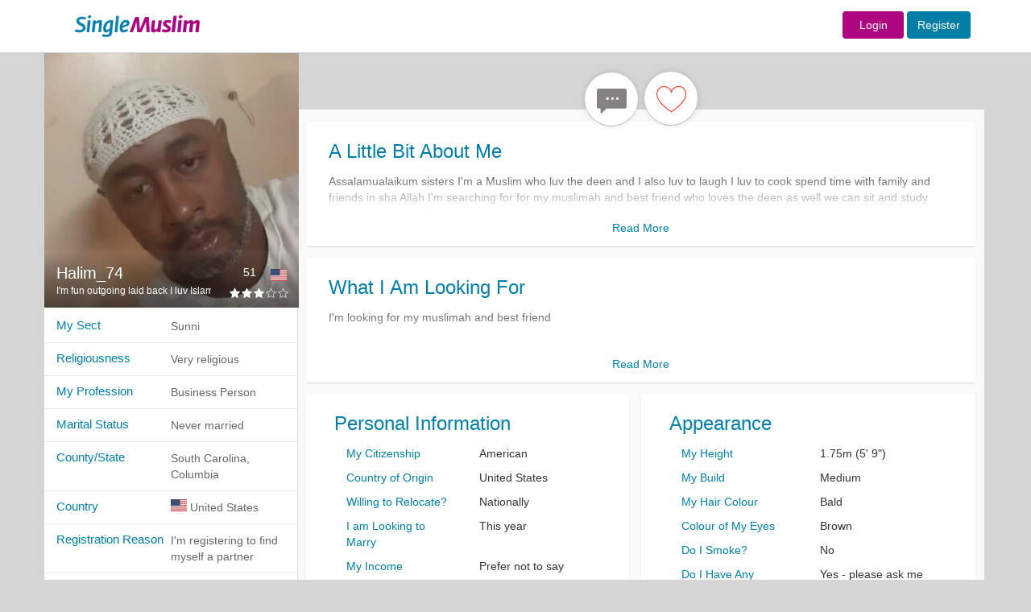

--- FILE ---
content_type: text/html; charset=UTF-8
request_url: https://singlemuslim.com/user/Halim_74
body_size: 11616
content:
<!DOCTYPE html>
<html lang="en">
<head>


    <meta charset="utf-8">
<meta http-equiv="X-UA-Compatible" content="IE=edge">
<script type="application/ld+json" data-json="webSchema" class="ng-binding ng-isolate-scope">{
  "@context": "http://schema.org",
  "@type": "WebSite",
  "keywords": "single muslim,single,muslim,singlemuslim,singlemuslims,muslims,singles,shaadi,marriage,islamic,islam,shadi",
  "url": "https://singlemuslim.com",
  "author": {
    "@type": "Organization",
    "name": "SingleMuslim",
    "url": "https://singlemuslim.com",
    "logo": "https://singlemuslim.com/images/header-logo.gif"
  },
  "about": {
    "@type": "Thing",
    "name": "SingleMuslim.com ",
    "description": "SingleMuslim.com the world's leading Islamic Muslim Singles, Marriage and Shaadi introduction service. Over 2 million members online. Register for FREE!",
    "image":  "https://singlemuslim.com/images/header-logo.gif"
  }
}</script>





<meta name="viewport" content="width=1200">
<meta name="author" content="Single Muslim">
<link href="/images/favicon.ico" rel="shortcut icon" type="image/vnd.microsoft.icon">
<meta name="apple-itunes-app" content="app-id=1116597910">

        
                                                                        <title>Halim_74 - I'm fun outgoing laid back I luv Islam . - Sunni - Male - United States, South Carolina, Columbia - SingleMuslim.com</title>
                                                                                                <meta name="description" content="Halim_74 - Assalamualaikum sisters I'm a Muslim who luv the deen and I also luv to laugh I luv to cook spend time with family and friends in sha Alla...." />
                                
                       
                                                        
                                
                                        <meta name="keywords" content="Halim_74 , I'm fun outgoing laid back I luv Islam . , Sunni , Male , United States , South Carolina, Columbia" />
                
            
        
    


<meta name="Author" content="Single Muslim"/>

    <link href="/css/less/global.css" media="screen" rel="stylesheet" type="text/css">
    <link href="/css/less/controller/ProfileController.css" media="screen" rel="stylesheet" type="text/css">
    <script type="text/javascript" src="/js/global.min.js"></script>
    <script type="text/javascript" src="/js/controller/ProfileController.min.js"></script>
<script type="text/javascript" src="/validation/validator.min.js"></script>

<script>
    //var dataLayer=[];
</script>
<!-- Google Tag Manager -->
<script>(function(w,d,s,l,i){w[l]=w[l]||[];w[l].push({'gtm.start':
            new Date().getTime(),event:'gtm.js'});var f=d.getElementsByTagName(s)[0],
        j=d.createElement(s),dl=l!='dataLayer'?'&l='+l:'';j.async=true;j.src=
        'https://www.googletagmanager.com/gtm.js?id='+i+dl;f.parentNode.insertBefore(j,f);
    })(window,document,'script','dataLayer','GTM-NNGBZLJ');</script>
<script src="https://challenges.cloudflare.com/turnstile/v0/api.js" defer></script>

    

</head>
<body id="ProfileController" class="hiddenScroll">


<!-- Navigation -->
<nav class="navbar navbar-default" id="mainTopnav">

    <div class="row-fluid">


        <div class="top_loginbar navbar-fixed-top">

            <div class="colwac-xs-3 colwac-md-3 colwac-lg-3 backgorund_white"></div>

            <div class="container">


                <div class="col-md-2 col-lg-2 logo_topbar">

                    <div class="abslogo_position">
                                                    <a href="/">
                        
                            <img src="/images/header-logo.gif" border="0" style="height: 65px;"/>
                        </a>

                    </div>
                </div>

                <div class="col-md-10 col-lg-10 logo_topbar">


                    <div class="login_innerbar">


                        <div class="topnav_bar">


                            

                            <form action = "/login" method = "post" class="navbar-form navbar-right form-inline topnav_bar" role="form" style="padding-top: 11px;">


                            <a href="/login" class="btn  fontsize-14  sm-color sm-female background-contrast width-76">Login</a>  <a href="/signup" class="btn btn  fontsize-14  sm-color sm-male background-contrast">Register</a>

                            </form>


                            
                        </div>

                    </div>

                </div>

            </div>

        </div>

    </div>

    <!-- /.container-fluid -->
</nav>



<div class="container">

    <div class="row">

        <div class="col-md-12" id="showuserProfile">
            

<div class="modal fade" id="menusettingsModal" tabindex="-1" role="dialog" aria-labelledby="menusettingsModal" aria-hidden="true">
    <div class="modal-dialog" role="document">
        <div class="modal-content">
            <div class="modal-header">
                <h2 class="headernotification"> Account </h2>

            </div>
            <div class="modal-body">





                <div class="  ">


                    <nav class="nav-sidebar nav-sidebar-2">
                        <ul class="nav">



                            <h6 class="dropdown-header sidemenuheader sm-heading-title" style="margin-top: 0px">Profile</h6>
                            <li class=""><a href="/profile/edit#edit"><i class="sm-line basic-settings sm-nav-dropdown-icons"></i> Edit My Profile <span class=" smicon-new smicon-angle-right pull-right arrow-font-size"></span></a></li>
                            <li class=""><a href="/profile/personalinfo"><i class="sm-line basic-book-pencil sm-nav-dropdown-icons"></i>Edit Personal Info <span class=" smicon-new smicon-angle-right pull-right arrow-font-size"></span></a></li>
                            <li class=" bottombodernone"><a href="/profile/preferences"><i class="sm-line basic-alarm sm-nav-dropdown-icons"></i>Notifications / Preferences <span class=" smicon-new smicon-angle-right pull-right arrow-font-size"></span></a></li>

                            <!--        <li class="--><!-- bottombodernone"><a href="/profile/communication-preferences"><i class="sm-line basic-alarm sm-nav-dropdown-icons"></i>Notifications / Preferences <span class=" smicon-new smicon-angle-right pull-right arrow-font-size"></span></a></li>-->
                            <!--       -->

                            <h6 class="dropdown-header sidemenuheader sm-heading-title">Photos</h6>
                            <li class=""><a href="/profile/photos"><i class="sm-line basic-photo sm-nav-dropdown-icons"></i>Edit My Photos <span class=" smicon-new smicon-angle-right pull-right arrow-font-size"></span></a></li>
                            <li class=" bottombodernone">
                                <a class="pointerCursor" href="/profile/accesslist/2"><i class="sm-line basic-lock-open sm-nav-dropdown-icons"></i>
                                    Photo Access
                                    
                                    <span class="badge progress-bar-danger badge-xs messageCounterUpdate_photo" style="margin-top:-4px; left: -1px;margin-left:2px;top: 9px;visibility: hidden;">
                                                                0                                                          </span>



                                    <span class=" smicon-new smicon-angle-right pull-right arrow-font-size"></span>
                                </a>

                            </li>

                            <h6 class="dropdown-header sidemenuheader sm-heading-title">Account &amp; Security</h6>

                            <li class=""><a href="/profile/username"><i class="sm-line basic-keyboard sm-nav-dropdown-icons"></i>Change Username <span class=" smicon-new smicon-angle-right pull-right arrow-font-size"></span></a></li>
                            <li class=""><a href="/profile/email"><i class="sm-line basic-mail sm-nav-dropdown-icons"></i>Change Email <span class="smicon-new smicon-angle-right pull-right arrow-font-size"></span></a></li>
                            <li class=""><a href="/profile/password"><i class="sm-line sm-line basic-key sm-nav-dropdown-icons"></i>Change Password <span class=" smicon-new smicon-angle-right pull-right arrow-font-size"></span></a></li>
                            <li class=""><a href="/profile/phone"><i class="sm-line  sm-line basic-smartphone sm-nav-dropdown-icons"></i>Change Phone <span class=" smicon-new smicon-angle-right pull-right arrow-font-size"></span></a></li>
                            <li class=""><a href="/membership/history"><i class="sm-line basic-calendar sm-nav-dropdown-icons"></i>Memberships History <span class=" smicon-new smicon-angle-right pull-right arrow-font-size"></span></a></li>
                            <li class=""><a href="/profile/blocked"><i class="sm-line basic-ban sm-nav-dropdown-icons"></i>Blocked Users <span class=" smicon-new smicon-angle-right pull-right arrow-font-size"></span></a></li>
                            <li class=""><a href="/profile/communication-preferences"><i class="sm-line basic-elaboration-mail-noaccess sm-nav-dropdown-icons"></i>Communication Preferences <span class=" smicon-new smicon-angle-right pull-right arrow-font-size"></span></a></li>
                            <!--        <li class="--><!--"><a href="/profile/devices"><i class=" sm-line  sm-line basic-smartphone sm-nav-dropdown-icons"></i>Devices <span class=" smicon-new smicon-angle-right pull-right arrow-font-size"></span></a></li>-->
                            <!--      -->

                            <li class=""><a href="/profile/login-devices"><i class=" sm-line  sm-line basic-smartphone sm-nav-dropdown-icons"></i>Devices <span class=" smicon-new smicon-angle-right pull-right arrow-font-size"></span></a></li>


                            <li class="deletesidemenu "><a href="/profile/delete" data-username="Abdul26"><i class="sm-line basic-trashcan-remove sm-nav-dropdown-icons"></i>Delete Profile <span class=" smicon-new smicon-angle-right pull-right arrow-font-size"></span></a></li>

                        </ul>
                    </nav>


                </div>



            </div>
        </div>
    </div>
</div>


            



            


            
            <div class="userProfileView male parallax parallax-1 " itemscope itemtype="http://schema.org/Person">


                <div class="alertpostion">
                                    </div>


                <div class="topbarProfileview">

                    



                    
                                        
                                        <div class="pull-left userBigPic">


                        <div class="userinfoonpic">
                            <div class="col-md-12 ">

                                <div class="pull-left usernameLeft usernamesection">
                                    <div class="pull-left nameuser">
                                        <h1>
                                            <a href="/user/Halim_74" title="Halim_74" ><span itemprop="name">Halim_74</span></a>
                                        </h1>
                                    </div>
                                    
                                    <div class="pull-left userAge">
                                        51                                    </div>
                                                                        <div class="clearfix"></div>
                                </div>
                                <div class="pull-right flagposition">
                                    <div style="display:inline-block">

                                        <i class="sm-flag-medium us"></i>
                                    </div>
                                </div>

                            </div>

                            <div class="col-md-12">

                                <div class="pull-left contentHeadline fontsize-12">
                                    <h2 class="fontsize-12" >I'm fun outgoing laid back I luv Islam .</h2>
                                </div>
                                <div class="pull-right">
                                    <div class="starSection">
                                        <div class="pointerCursor ratingUser">
                                             <div class="rating"><span class="sm-line none star-full "></span><span class="sm-line none star-full "></span><span class="sm-line none star-full "></span><span class="sm-line none star-empty graybackGround "></span><span class="sm-line none star-empty graybackGround "></span> </div>                                        </div>
                                    </div>
                                </div>

                            </div>

                        </div>



                        
                                                                                                <a href="/login" title="I'm fun outgoing laid back I luv Islam .">

                            
                            <img itemprop="image" align="left" class="img-responsive  " src="//gallery.singlemuslim.com/image/316x316/[base64].jpg"
                                 alt="Halim_74"/>
                                                    </a>

                        
                        


                        <div class="thumbImages">

                            
                            
                            

                            

                            
                            

                        </div>

                    </div>
                    <div class="pull-left thumImages-buttons">







                        <div class="buttons-profile">


                            <div class="newnavbar">

                                    <div class="pull-left leftbutton">

                                        
                                            

                                            
                                    </div>


                                <div class="pull-left middlebuttons">




                                    

                                        

                                    
                                    
                                        
                                    
                                    
                                        
                                    

                                    
                                        
                                                                                                            
                                                                                                                                                    
                                    
                                                                        <div class="pull-left messageme">

                        <a class="btn icon-btn btn-primary btn-primary error-add btn-sendmessage  male"
                            data-userkey="YzAzZTUwZGJlZDQ4NTgzY-llZdkARurz-ZQWMrz17d9hFH26jA6WTjwyzdHR1UGs"
                           data-error="" data-key=""
                           data-messages="" href="/login" data-toggle="tooltip" data-placement="bottom"
                           title="">
                            <i class="icon sm-line bubble-chat2   iconabsolute   greyout "></i>
                        </a>
                                    </div>
                                        
                                    

                                    

                                        
                                    <div class="pull-left myfavourite">
                            <a class="btn-primary error-add btn-addContact "
                                data-userkey="YzAzZTUwZGJlZDQ4NTgzY-llZdkARurz-ZQWMrz17d9hFH26jA6WTjwyzdHR1UGs"
                               href="/login" data-error="You are required to login to add favourites" data-toggle="tooltip"
                               data-placement="bottom" title="You are required to login to add favourites">

                               <i class="icon sm-line basic-heart   male iconabsolute "></i>


                            </a>

                                    </div>

                                            

                                    






                                </div>




                                    <div class="pull-left rightbutton">
                                        
                                            

                                                                                </div>


                                <div class="clearfix"></div>

                            </div>




                            <span class="clearfix"></span>

                        </div>


                    </div>

                    <span class="clearfix"></span>

                </div>

                <div class="detialBarProfileview">

                    <div class="leftDetails">

                        <div class="pull-left online-offline"></div>

                        
                                                
                        
                        

                                                
                                                <div class="col-lg-12 profile-info-row">
                            <div class="pull-left profileLabel">
                                My Sect                            </div>
                            <div class="pull-left profileContent ">
                                                                
                                    Sunni                                
                        </div>
                        </div>
                                                
                                                <div class="col-lg-12 profile-info-row">
                            <div class="pull-left profileLabel">
                                Religiousness                            </div>
                            <div class="pull-left profileContent ">
                                                                
                                    Very religious                                
                        </div>
                        </div>
                                                
                                                <div class="col-lg-12 profile-info-row">
                            <div class="pull-left profileLabel">
                                My Profession                            </div>
                            <div class="pull-left profileContent ">
                                                                
                                <span itemprop="jobTitle">
                                      Business Person                                </span>

                                
                        </div>
                        </div>
                                                
                                                <div class="col-lg-12 profile-info-row">
                            <div class="pull-left profileLabel">
                                Marital Status                            </div>
                            <div class="pull-left profileContent ">
                                                                
                                    Never married                                
                        </div>
                        </div>
                                                
                                                <div class="col-lg-12 profile-info-row">
                            <div class="pull-left profileLabel">
                                County/State                            </div>
                            <div class="pull-left profileContent ">
                                                                
                                    South Carolina, Columbia                                
                        </div>
                        </div>
                                                
                                                <div class="col-lg-12 profile-info-row">
                            <div class="pull-left profileLabel">
                                Country                            </div>
                            <div class="pull-left profileContent ">
                                                                <div style="display:inline-block">
                                    <i class="sm-flag-medium us"></i>
                                </div>
                                                            
                                <span itemprop="homeLocation" itemscope itemtype="http://schema.org/Place" >

                                    <span itemprop="address" itemscope itemtype="http://schema.org/PostalAddress">


                                            <span itemprop="addressCountry">
                                             United States                                            </span>
                                        <span class="hidden" itemprop="addressRegion">

                                             South Carolina, Columbia
                                        </span>


                                    </span>

                                </span>

                                
                        </div>
                        </div>
                                                
                                                <div class="col-lg-12 profile-info-row">
                            <div class="pull-left profileLabel">
                                Registration Reason                            </div>
                            <div class="pull-left profileContent ">
                                                                
                                    I'm registering to find myself a partner                                
                        </div>
                        </div>
                                                
                        <div class="clearfix"></div>


                        <div class="col-lg-12 contentshare">


                            
                            <div class=" hidebuttons">

                                                                    <a class="btn icon-btn btn-primary rightborder togetherbutton disableColor " href="/login" data-error="" data-toggle="tooltip"
                                       data-placement="top" title="">
                                        <span class="icon sm-line basic-ban iconabsolute male "></span>
                                        <br/> <span class="messagecolor">Report</span>
                                    </a>
                                    <a class="btn icon-btn btn-primary togetherbutton disableColor" href="/login"> <span
                                                class="icon sm-line basic-ban  iconabsolute male "></span>
                                        <br/>
                                        <span class="messagecolor">Block</span>
                                    </a>
                                    

                            </div>

                            
                        </div>


                        <div class="col-lg-12 contentshare">
                        <span><a itemprop="url" class="male"
                                 href="/user/Halim_74">Profile Link</a></span>
                            <span>

                        <form>
                            <div class="input-group">
                                <input type="text" class="form-control " style="border-radius: 0px !important;"
                                       value="https://www.singlemuslim.com/user/Halim_74"
                                       placeholder="Some path" id="copy-input">
                                <span class="input-group-btn">
          <button class="btn btn-default" type="button" id="copy-button" style="height: 34px;"
                  data-toggle="tooltip" data-placement="button">
            <i class="sm-line basic-sheet-multiple"></i>
          </button>
        </span>
                            </div>
                        </form>

                        </span>
                        </div>
                    </div>

                    <div class="pull-right rightDetails">


                        <div class="userinfosectiontop">



                            

                                                        
                            
                            
                                               <div class="sections userinfosection">
                                                                                   <div class="col-md-12 headings">
                                    A Little Bit About Me                                </div>
                                <div class="col-md-12 detailpart">
                                                                        <span itemprop="description">
                                        Assalamualaikum sisters I'm a Muslim who luv the deen and I also luv to laugh I luv to cook spend time with family and friends in sha Allah I'm searching for for my muslimah and best friend who loves the deen as well we can sit and study together recite the Quran and Hadith .                                        </span>
                                                                    </div>
                                                                                                            <p class="read-more">Read More</p>
                                                                                                    <div class="clearfix"></div>
                            </div>

                                                                                                                                                        
                            
                            
                                               <div class="sections userinfosection">
                                                                                   <div class="col-md-12 headings">
                                    What I Am Looking For                                </div>
                                <div class="col-md-12 detailpart">
                                                                            I'm looking for my muslimah and best friend                                                                     </div>
                                                                                                            <p class="read-more">Read More</p>
                                                                                                    <div class="clearfix"></div>
                            </div>

                                                                                                                                                        
                            
                            
                            <div class="col-md-6 nopaddinginfo personal information-paddingright">




                                    <div class="sections userinfosection-group personal information-minheight">
                                                                                    <div class="col-md-12 headings">
                                                Personal Information                                            </div>
                                                                                <div class="col-md-12 detailpart">
                                            
                                                                                                                                                        <div class="col-md-6  font-size-class-header ">My Citizenship</div>


                                                    <div class="col-md-6 font-size-class">
                                                                                                                    <span>American</span>
                                                        
                                                    </div>

                                                    <div class="clearfix"></div>

                                                                                                                                                                                                            <div class="col-md-6  font-size-class-header ">Country of Origin</div>


                                                    <div class="col-md-6 font-size-class">
                                                                                                                    United States                                                        
                                                    </div>

                                                    <div class="clearfix"></div>

                                                                                                                                                                                                            <div class="col-md-6  font-size-class-header ">Willing to Relocate?</div>


                                                    <div class="col-md-6 font-size-class">
                                                                                                                    Nationally                                                        
                                                    </div>

                                                    <div class="clearfix"></div>

                                                                                                                                                                                                            <div class="col-md-6  font-size-class-header ">I am Looking to Marry</div>


                                                    <div class="col-md-6 font-size-class">
                                                                                                                    This year                                                        
                                                    </div>

                                                    <div class="clearfix"></div>

                                                                                                                                                                                                            <div class="col-md-6  font-size-class-header ">My Income</div>


                                                    <div class="col-md-6 font-size-class">
                                                                                                                    Prefer not to say                                                        
                                                    </div>

                                                    <div class="clearfix"></div>

                                                                                                                                                                                                            <div class="col-md-6  font-size-class-header ">Marital Status</div>


                                                    <div class="col-md-6 font-size-class">
                                                                                                                    Never married                                                        
                                                    </div>

                                                    <div class="clearfix"></div>

                                                                                                                                                                                                            <div class="col-md-6  font-size-class-header ">Would I like to have Children?</div>


                                                    <div class="col-md-6 font-size-class">
                                                                                                                    Yes                                                        
                                                    </div>

                                                    <div class="clearfix"></div>

                                                                                                                                                                                                            <div class="col-md-6  font-size-class-header ">Do I have children?</div>


                                                    <div class="col-md-6 font-size-class">
                                                                                                                    No                                                        
                                                    </div>

                                                    <div class="clearfix"></div>

                                                                                                                                                                                                            <div class="col-md-6  font-size-class-header ">My Living Arrangements?</div>


                                                    <div class="col-md-6 font-size-class">
                                                                                                                    Other                                                        
                                                    </div>

                                                    <div class="clearfix"></div>

                                                                                                                                                                                                            <div class="col-md-6  font-size-class-header ">Country</div>


                                                    <div class="col-md-6 font-size-class">
                                                                                                                    United States                                                        
                                                    </div>

                                                    <div class="clearfix"></div>

                                                                                                                                                                                                            <div class="col-md-6  font-size-class-header ">County/State</div>


                                                    <div class="col-md-6 font-size-class">
                                                                                                                    South Carolina, Columbia                                                        
                                                    </div>

                                                    <div class="clearfix"></div>

                                                                                                                                                                                                            <div class="col-md-6  font-size-class-header ">Distance</div>


                                                    <div class="col-md-6 font-size-class">
                                                                                                                    unknown                                                        
                                                    </div>

                                                    <div class="clearfix"></div>

                                                                                                    
                                                                                    </div>
                                        <div class="clearfix"></div>
                                    </div>




                            </div>

                                                                                                                                                        
                            
                            
                            <div class="col-md-6 nopaddinginfo appearance-paddingright">




                                    <div class="sections userinfosection-group appearance-minheight">
                                                                                    <div class="col-md-12 headings">
                                                Appearance                                            </div>
                                                                                <div class="col-md-12 detailpart">
                                            
                                                                                                                                                        <div class="col-md-6  font-size-class-header ">My Height</div>


                                                    <div class="col-md-6 font-size-class">
                                                                                                                    1.75m (5' 9")                                                        
                                                    </div>

                                                    <div class="clearfix"></div>

                                                                                                                                                                                                            <div class="col-md-6  font-size-class-header ">My Build</div>


                                                    <div class="col-md-6 font-size-class">
                                                                                                                    Medium                                                        
                                                    </div>

                                                    <div class="clearfix"></div>

                                                                                                                                                                                                            <div class="col-md-6  font-size-class-header ">My Hair Colour</div>


                                                    <div class="col-md-6 font-size-class">
                                                                                                                    Bald                                                        
                                                    </div>

                                                    <div class="clearfix"></div>

                                                                                                                                                                                                            <div class="col-md-6  font-size-class-header ">Colour of My Eyes</div>


                                                    <div class="col-md-6 font-size-class">
                                                                                                                    Brown                                                        
                                                    </div>

                                                    <div class="clearfix"></div>

                                                                                                                                                                                                            <div class="col-md-6  font-size-class-header ">Do I Smoke?</div>


                                                    <div class="col-md-6 font-size-class">
                                                                                                                    No                                                        
                                                    </div>

                                                    <div class="clearfix"></div>

                                                                                                                                                                                                            <div class="col-md-6  font-size-class-header ">Do I Have Any Disabilities?</div>


                                                    <div class="col-md-6 font-size-class">
                                                                                                                    Yes - please ask me                                                        
                                                    </div>

                                                    <div class="clearfix"></div>

                                                                                                    
                                                                                    </div>
                                        <div class="clearfix"></div>
                                    </div>




                            </div>

                                                                                                                                                        
                            
                            
                            <div class="col-md-6 nopaddinginfo education-paddingright">




                                    <div class="sections userinfosection-group education-minheight">
                                                                                    <div class="col-md-12 headings">
                                                Education                                            </div>
                                                                                <div class="col-md-12 detailpart">
                                            
                                                                                                                                                        <div class="col-md-6  font-size-class-header ">My Education Level</div>


                                                    <div class="col-md-6 font-size-class">
                                                                                                                    College                                                        
                                                    </div>

                                                    <div class="clearfix"></div>

                                                                                                                                                                                                            <div class="col-md-6  font-size-class-header ">Subject I Studied</div>


                                                    <div class="col-md-6 font-size-class">
                                                                                                                    <span itemprop="knowsAbout">Culinary art</span>
                                                        
                                                    </div>

                                                    <div class="clearfix"></div>

                                                                                                    
                                                                                    </div>
                                        <div class="clearfix"></div>
                                    </div>




                            </div>

                                                                                                                                                        
                            
                            
                            <div class="col-md-6 nopaddinginfo language-paddingright">




                                    <div class="sections userinfosection-group language-minheight">
                                                                                    <div class="col-md-12 headings">
                                                Language                                            </div>
                                                                                <div class="col-md-12 detailpart">
                                            
                                                                                                                                                        <div class="col-md-6  font-size-class-header ">My First Language</div>


                                                    <div class="col-md-6 font-size-class">
                                                                                                                    <span itemprop="knowsLanguage">English</span>
                                                        
                                                    </div>

                                                    <div class="clearfix"></div>

                                                                                                                                                                                                            <div class="col-md-6  font-size-class-header ">My Second Language</div>


                                                    <div class="col-md-6 font-size-class">
                                                                                                                    English                                                        
                                                    </div>

                                                    <div class="clearfix"></div>

                                                                                                    
                                                                                    </div>
                                        <div class="clearfix"></div>
                                    </div>




                            </div>

                                                                                                                                                        
                            
                            
                            <div class="col-md-6 nopaddinginfo work-paddingright">




                                    <div class="sections userinfosection-group work-minheight">
                                                                                    <div class="col-md-12 headings">
                                                Work                                            </div>
                                                                                <div class="col-md-12 detailpart">
                                            
                                                                                                                                                        <div class="col-md-6  font-size-class-header ">My Profession</div>


                                                    <div class="col-md-6 font-size-class">
                                                                                                                    Business Person                                                        
                                                    </div>

                                                    <div class="clearfix"></div>

                                                                                                                                                                                                            <div class="col-md-6  font-size-class-header ">My Job Title</div>


                                                    <div class="col-md-6 font-size-class">
                                                                                                                    Cook                                                         
                                                    </div>

                                                    <div class="clearfix"></div>

                                                                                                    
                                                                                    </div>
                                        <div class="clearfix"></div>
                                    </div>




                            </div>

                                                                                                                                                        
                            
                            
                            <div class="col-md-6 nopaddinginfo religion-paddingright">




                                    <div class="sections userinfosection-group religion-minheight">
                                                                                    <div class="col-md-12 headings">
                                                Religion                                            </div>
                                                                                <div class="col-md-12 detailpart">
                                            
                                                                                                                                                        <div class="col-md-6  font-size-class-header ">Religiousness</div>


                                                    <div class="col-md-6 font-size-class">
                                                                                                                    Very religious                                                        
                                                    </div>

                                                    <div class="clearfix"></div>

                                                                                                                                                                                                            <div class="col-md-6  font-size-class-header ">My Sect</div>


                                                    <div class="col-md-6 font-size-class">
                                                                                                                    Sunni                                                        
                                                    </div>

                                                    <div class="clearfix"></div>

                                                                                                                                                                                                            <div class="col-md-6  font-size-class-header ">Hijab/Niqab</div>


                                                    <div class="col-md-6 font-size-class">
                                                                                                                    Yes Hijab                                                        
                                                    </div>

                                                    <div class="clearfix"></div>

                                                                                                                                                                                                            <div class="col-md-6  font-size-class-header ">Beard</div>


                                                    <div class="col-md-6 font-size-class">
                                                                                                                    Yes                                                        
                                                    </div>

                                                    <div class="clearfix"></div>

                                                                                                                                                                                                            <div class="col-md-6  font-size-class-header ">Are You a Revert?</div>


                                                    <div class="col-md-6 font-size-class">
                                                                                                                    Yes                                                        
                                                    </div>

                                                    <div class="clearfix"></div>

                                                                                                                                                                                                            <div class="col-md-6  font-size-class-header ">Do You Keep Halal?</div>


                                                    <div class="col-md-6 font-size-class">
                                                                                                                    I Always Keep Halal                                                        
                                                    </div>

                                                    <div class="clearfix"></div>

                                                                                                                                                                                                            <div class="col-md-6  font-size-class-header ">Do You Perform Salaah?</div>


                                                    <div class="col-md-6 font-size-class">
                                                                                                                    Always                                                        
                                                    </div>

                                                    <div class="clearfix"></div>

                                                                                                    
                                                                                    </div>
                                        <div class="clearfix"></div>
                                    </div>




                            </div>

                                                                                                                            
                        </div>



                    </div>
                    <div class="clearfix"></div>

                </div>
                

                <div id="modalPictureGallery" class="modal fade">
                    <div class="modal-dialog">
                        <div class="modal-content">
                            <!-- dialog body -->
                            <div class="modal-body">
                                <div class="custom_dialog">
                                    <button type="button" class="close" data-dismiss="modal"></button>
                                </div>

                                <div class="col-lg-12  col-md-12 nopadding">
                                    <div class="panel panel-default">
                                        <div class="panel-body gallerylist">
                                            <!-- Start Minimal Gallery Html Containers -->

                                            
                                            <div class="message alert-danger">

                                                <h4>Error Message</h4>
                                                <hr/>
                                                You need to login or register to view the profile pictures.
                                                Registration is free and only takes a few minutes.
                                            </div>

                                            
                                        </div>

                                    </div>
                                </div>

                                <div class="clearfix"></div>


                            </div>
                            <!-- dialog buttons -->

                        </div>
                    </div>
                </div>

                
                
                
                <div id="UserProfileController">
                    <div class="modal fade modal-wide" id="userChatModel" data-threadkey=""
                         data-username="Halim_74" tabindex="-1" role="dialog"
                         aria-labelledby="modalLabel" aria-hidden="false">
                        <div class="modal-dialog">
                            <div class="modal-content">

                                <div class="modal-body modal-body-msg-user">


                                    <div class="msg-wrap-2" id="ScrollerBottomMessage"
                                         style="padding-top:30%;padding-bottom:30%;">

                                        <div class="actualloadeddataMessages" id="actualloadeddataMessages">

                                            <div class="messageDiv">
                                                Loading your messages ....
                                            </div>
                                            <br/>

                                            <div class="spinner">

                                                <div class="bounce1"></div>
                                                <div class="bounce2"></div>
                                                <div class="bounce3"></div>

                                            </div>


                                        </div>

                                    </div>


                                </div>

                            </div>
                        </div>
                    </div>
                </div>

                <div class="clearfix"></div>

            </div>
            <div id="modalTempalteMessages" class="modal fade">
    <div class="modal-dialog">
        <div class="modal-content">
            <!-- dialog body -->
            <div class="modal-body">
                <div class="custom_dialog">
                    <button type="button" class="close" data-dismiss="modal"> x  </button>
                </div>


                <div class="panel panel-default">
                    <div class="panel-body gallerylist">

                        <div class="templatemainMessageBox">

                            <div class="pull-left userInfomessage">

                                <div class="sectionTitle">

                                    <h3> Upgrade to Gold Membership</h3>

                                </div>

                                <div class="mainbodyuser">


                                    <div class="userDetail">


                                        <div class="userrow">

                                            <div class="pull-left leftRowsection">
                                                                                                <img src="//gallery.singlemuslim.com/image/50x50/[base64].jpg" height="50px" width="50px" class="img-circle" alt=" Halim_74 "  />

                                            </div>
                                            <div class="pull-left rightRowsection">

                                                <div class="topBar">

                                                    <div class="pull-left nameGender male">

                                                        <a href="/user/Halim_74">
                                                            Halim_74                                                        </a> , <span class="userColorheading"> 51 </span>

                                                    </div>
                                                    <div class="pull-right starReview">
                                                         <div class="rating"><span class="sm-line male star-full "></span><span class="sm-line male star-full "></span><span class="sm-line male star-full "></span><span class="sm-line male star-empty graybackGround "></span><span class="sm-line male star-empty graybackGround "></span> </div>                                                    </div>
                                                    <div class="clearfix"></div>

                                                </div>

                                                <div class="bottombar secondFont">

                                                    <div class="userinfoRow-1">

                                                        <div class="pull-left flagdiv">  <i class="pull-left sm-flag-medium  us " ></i></div>
                                                        <div class="pull-left infoContent"> US / South Carolina, Columbia</div>
                                                        <div class="pull-left viewsContent">   </div>
                                                        <div class="clearfix"></div>

                                                    </div>
                                                    <div class="userinfoRow-2">

                                                        Business Person

                                                    </div>
                                                    <div class="clearfix"></div>
                                                </div>

                                            </div>
                                            <div class="clearfix"></div>


                                        </div>


                                    </div>
                                    <div class="messageType">


                                        <div class="userMessagebox">

                                            <div class="usercustomText"> Send a Custom Message to  <span class="genderColor male"> Halim_74 </span></div>
                                            <div class="textBoxsection" >

                                                <div class="pull-left textUserSection">

                                                    <textarea name="textarea" class="txtTextarea"> </textarea>

                                                </div>
                                                <div class="pull-right textsendButton pointerCursor">

                                                    <div class="Sendbutton"><a href="/membership/packages">SEND AND <br /> UPGRADE</a></div>

                                                </div>
                                                <div class="clearfix"></div>

                                            </div>


                                        </div>



                                    </div>
                                    <div class="membershipFeatures">


                                        <div class="goldMemberList">

                                            <div class="secondFont heading-goldmember">
                                                Benefits of Gold Membership
                                            </div>

                                            <div class="goldmembershippoints">

                                                <ul>
                                                    <li>
                                                        Instantly Send, read and reply to messages
                                                    </li>
                                                    <li>
                                                        View who liked you
                                                    </li>
                                                    <li>
                                                        View your matches
                                                    </li>
                                                    <li>
                                                        See who's viewed your profile
                                                    </li>

                                                </ul>

                                            </div>



                                        </div>




                                    </div>
                                    <div class="membershipContent">

                                        Upgrade to Gold Membership and find your ideal marriage partner today!

                                    </div>



                                </div>
<!--                                <div class="footer-template">-->
<!---->
<!---->
<!--                                    <div class="freetempUserSection pull-left"> Template Messages</div>-->
<!--                                    <div class="symbolplus pointerCursor pull-left"> + </div>-->
<!--                                    <div class="clearfix"></div>-->
<!---->
<!---->
<!--                                </div>-->


                            </div>




                        </div>


                    </div>

                </div>


                <div class="clearfix"></div>


            </div>
            <!-- dialog buttons -->
        </div>
    </div>
</div>
<div id="modalRatingsection" class="modal fade">
    <div class="modal-dialog">
        <div class="modal-content">
            <!-- dialog body -->
            <div class="modal-body">
                <div class="custom_dialog">
                    <button type="button" class="close" data-dismiss="modal"> x  </button>
                </div>


                <div class="panel panel-default">
                    <div class="panel-body usercontent">




                    </div>

                </div>


                <div class="clearfix"></div>


            </div>
            <!-- dialog buttons -->
        </div>
    </div>
</div>

<div id="modalShareProfile" class="modal fade">
    <div class="modal-dialog">
        <div class="modal-content">
            <!-- dialog body -->
            <div class="modal-body">
                <div class="custom_dialog">
                    <button type="button" class="close" data-dismiss="modal"> x  </button>
                </div>


                <div class="panel panel-default">
                    <div class="panel-body gallerylist">

                        <div class="templatemainMessageBox">

                            <div class="pull-left userInfomessage">

                                <div class="mainbodyuser">

                                    <div class="span3">
                                                                                <h2>Send  Halim_74 's Profile to a Friend</h2>
                                                                                <form id="signupform" class="form-horizontal" role="form" action="#" method="post" data-toggle="validator" novalidate="true">




                                            <label class="col-xs-3">* Your Name:</label>
                                            <input type="text" name="txtYourname" placeholder="Your Name" class="col-xs-9">
                                            <label class="col-xs-3">* Your Email:</label>
                                            <input type="email" name="txtYouremail" placeholder="Your Email" class="col-xs-9">
                                            <label class="col-xs-3">Friend's Name:</label>
                                            <input type="text" name="txtFriendsname"  placeholder="Friends Name"  class="col-xs-9">
                                            <label class="col-xs-3">Friend's Email:</label>
                                            <input type="email" name="txtFriendemail"  placeholder="Friends Email"   class="col-xs-9">
                                            <label class="col-xs-3">Message:</label>
                                            <textarea name="txtMessage" id="txtMessage" class="col-xs-9"  placeholder="Type your message here" ></textarea>
                                            <br /><br /><br />
                                            <input type="submit" value="Send Now" class="btn btn-primary pull-right">
                                            <div class="clearfix"></div>
                                        </form>
                                    </div>

                                </div>

                            </div>

                        </div>

                    </div>

                </div>

                <div class="clearfix"></div>

            </div>
            <!-- dialog buttons -->
        </div>
    </div>
</div>
            <script>
                var $el, $ps, $up, totalHeight;

                $(function(){




                    $(".read-more").on('click',function(){

                        var readmore = $(this);
                        if (readmore.text() == 'Read More') {
                            readmore.text("Read Less");
                        } else {
                            readmore.text("Read More");
                        }

                        readmore.parent().find('.detailpart').toggleClass("heightAuto");

                    });

                    $(".userinfosection .button").on('click',function() {

                        totalHeight = 0;

                        $el = $(this);
                        $p  = $el.parent();
                        $up = $p.parent();
                        $ps = $up.find("div:not('.read-more')");

                        // measure how tall inside should be by adding together heights of all inside paragraphs (except read-more paragraph)
                        $ps.each(function() {
                            totalHeight += $(this).outerHeight();
                        });

                        $up
                            .css({
                                // Set height to prevent instant jumpdown when max height is removed
                                "height": $up.height(),
                                "max-height": 9999
                            })
                            .animate({
                                "height": totalHeight
                            });

                        // fade out read-more
                        $p.fadeOut();

                        // prevent jump-down
                        return false;

                    });

                });


            </script>



<style>
    #ProfileController .male .item
    {
        padding: 0px !important;
        box-shadow: 0 0 0px 0px #e6e6e6;
        border-radius: 0px;
    }
    #ProfileController .female .item {
        margin-left: 0px;
        box-shadow: 0 0 0px 0px #e6e6e6;
        border-radius: 0px;
    }
</style>

        </div>

    </div>

</div>
<div id="reportModal" class="modal fade" style="z-index:3000">
    <div class="modal-dialog">
        <div class="modal-content">
            <div class="modal-header">
                <button type="button" class="close" data-dismiss="modal" aria-hidden="true">&times;</button>
                <h4 class="modal-title">Submit Report</h4>
            </div>
            <form class="form-horizontal reportform" data-toggle="validator" novalidate="true">
                <div class="modal-body">

                    <div id="modalbody">




                        <div class="form-group" style="text-align: center;">
                            <div class="col-md-12"> <b>This Report will NOT be sent to "<span id="txtUsername_tm"></span>".</b> <br> <br>
                                <ul style="text-align: left;">
                                    <li>Your report will be sent to the Single Muslim administration team for investigation.</li>
                                    <li> Incorrect use of this feature may result in your account being suspended.</li>
                                </ul>
                            </div>
                        </div>
                        <div class="form-group frmsubject has-error">
                            <label class="col-md-2 control-label" for="txtsubject">
                                <span class="required">*</span> Subject</label>
                            <div class="col-md-10">
                                <input id="txtsubject" name="txtsubject" required="required" type="text" placeholder="Subject" class="form-control ">
                                <div class="help-block with-errors">
                                </div>
                            </div>
                        </div>
                        <div class="form-group">
                            <label class="col-md-2 control-label" for="txtmessage"><span class="required">*</span> Message</label>
                            <div class="col-md-10">
                                <textarea id="txtmessage" name="txtmessage" required="required" placeholder="Type your Message" class="form-control " style="min-height: 149px !important;"></textarea>
                                <div class="help-block with-errors"></div>
                            </div>
                        </div>


                    </div>

                    <div id="message_body" style="display: none;">

                        <div class="secondFont counterMain"><span >Your report is sent. Close dialog or it will close automatically. </span>  <br /></div>


                    </div>


                </div>






                <div class="modal-footer">
                    <button name="Submit" id="btnsendReport" type="submit" class="btn btn-primary">
                        <div class="pull-left buttontext">Submit Report</div>
                    <div class="clearfix"></div>
                    </button>

                    <button name="Submit2" id="btnsendReport_message" type="button" class="btn btn-primary" style="display: none">
                        <div  class="pull-left" style="margin-left: 11px;">Close</div>
                        <div class="pull-left" style="margin-left: 5px;">(</div><div id="countdown" class="pull-left">3</div><div class="pull-left">)</div><div class="clearfix"></div>
                    </button>



                </div>
            </form>

        </div>
    </div>
</div><!-- Footer -->
<footer class="primary-font-2 relative-position">
    <div class="container">
    <div class="row">


        <div class="col-xs-3 ">

        <ul>
            <li class="liheader female-text-color ">
                <h4 class="primary-text-color fontsize-14">

                         About Us

                </h4>

            </li>
            <li class="primary-font-2 light-font fontsize-12">
                <a href="/login">
                     Login
                </a>
            </li>
            <li class="primary-font-2 light-font fontsize-12">
                <a href="/signup">
                     Register
                </a>

            <li class="primary-font-2 light-font fontsize-12">
                <a href="/search">
                Search
                </a>
            </li>

            <li class="primary-font-2 light-font fontsize-12">
                <a href="/find/men">
                    Singlemuslim Men
                </a>
            </li>

            <li class="primary-font-2 light-font fontsize-12">
                <a href="/find/women">
                    Singlemuslim Women
                </a>
            </li>

        </ul>




        </div>
        <div class="col-xs-3 ">

            <ul>
                <li class="liheader male-text-color fontsize-12">
                    <h4 class="primary-text-color fontsize-14">   News </h4>

                </li>
                <li class="primary-font-2 light-font fontsize-12">
                    <a href="/page/news/allnews/Umrah Winners">
                Umrah Winners </a>
                </li>
                <li class="primary-font-2 light-font fontsize-12">
                    <a href="/success-stories" >
                Success Stories </a>
                </li>
                <li class="primary-font-2 light-font fontsize-12">
                    <a href="/page/news/allnews/Reviews">
                        Reviews </a>
                </li>
                <li class="primary-font-2 light-font fontsize-12">
                    <a href="/page/news/allnews/In The News">
                    In The News </a>
                </li>
                <li class="primary-font-2 light-font fontsize-12">
                    <a href="/page/news/allnews/Site news">
                Site News
                    </a>
                </li>
                <li class="primary-font-2 light-font fontsize-12">
                    <a href="/page/news/allnews/PR">
                PR
                    </a>
                </li>

            </ul>

        </div>
        <div class="col-xs-3 ">

            <ul>
                <li class="liheader  female-text-color">
                    <h4 class="primary-text-color fontsize-14">  Our Standards </h4>

                </li>
                <li class="primary-font-2 light-font fontsize-12">
                    <a href="/page/code_of_conduct">
                    Code of Conduct
                    </a>
                </li>
                <li class="primary-font-2 light-font fontsize-12">
                    <a href="/page/privacy_security">
                Privacy & Security
                    </a>
                </li>

                <li class="primary-font-2 light-font fontsize-12">
                    <a href="/page/terms_and_conditions">
                Terms and Conditions
                    </a>
                </li>


            </ul>

        </div>



        <div class="col-xs-3">

            <ul>
                <li  class="liheader  male-text-color">
                    <h4 class="primary-text-color fontsize-14">   Help </h4>

                </li>
                <li class="primary-font-2 light-font fontsize-12">
                    <a href="/pages/helpandsupportnew"> Help and Support </a>

                </li>


                <li class="primary-font-2 light-font fontsize-12">
                    <a href="/page/contactus">
                        Contact Us
                    </a>
                </li>
                <li class="primary-font-2 light-font fontsize-12">
                    <a href="/submitabug">
                        Submit a Bug</a>
                </li>

            </ul>
        </div>

        <div class="col-xs-12 ">

            <div class="col-xs-9 ">

                <p style="font-size: 13px">Copyright &copy; 2026 Single Muslim. All rights reserved. All third party logos are for illustration only and are copyright of their respective owners.</p>

            </div>

            <div class="col-xs-3" style="padding-left: 52px;">
                <div class="appstorelogos_footer">
                    <a href="https://itunes.apple.com/gb/app/singlemuslim/id1116597910?mt=8" target="_blank"><img src="/images/app_store.png" height="50px" style="padding-bottom: 10px;"/></a>
                    <a href="https://play.google.com/store/apps/details?id=com.singlemuslim.sm" target="_blank"><img src="/images/android_logo.png" height="50px" style="padding-bottom: 10px;"/></a>
                </div>

            </div>


        </div>
    </div>
        </div>
</footer>

<div class="site-overlay"></div>
<div class="site-overlaynotification"></div>
    <div id="MessagesController">
    <div class="modal fade modal-wide" id="chatModal" tabindex="-1" role="dialog" aria-labelledby="modalLabel" aria-hidden="false">
        <div class="modal-dialog">
            <div class="modal-content">

                
<div id="messaging">

    <div class="options">
        <div class="option">
            <div class="check-threads pull-right">Edit</div>
            <div class="check-threads-selectall pull-left">Select All</div>
            <div class="show-thread-deleteoption">
                <div class="pull-right cancellink"><span class="pipeline">|</span>Cancel</div>
                <div class="pull-right deletelink">Delete</div>
                <div class="clearfix"></div>
            </div>
        </div>
        <div class="option-readunred">


            
                


            
            <div class="  input-group  btn-group btn-group-radio ">




                    <input id="general_hidden_all-0" group="general_unread_hidden" type="radio"  class="form-control " checked=checked value="0" data-size="mini" data-toggle="toggle" data-on="Yes" data-off="No" data-onstyle="success" data-offstyle="default" name="general_hidden_message" />
                    <label id="label-general_hidden_all" for="general_hidden_all-0" class="activtab"> All Messages</label>

                    <input id="general_unread-1" group="general_unread_hidden" type="radio"  class="form-control"  value="1"  data-size="mini" data-toggle="toggle" data-on="Yes" data-off="No" data-onstyle="success" data-offstyle="default"  name="general_hidden_message" />
                    <label id="label-general_unread_hidden" for="general_unread-1" class=" " > Unread
                        <span class="badge progress-bar-danger badge-xs unreadthread messageCounterUpdatemessage" style="display: none">
                                                    0                        </span>

                    </label>
            </div>

<!--            Unread Only : <input id="messages-threads-unread-only" type="checkbox" data-size="mini" data-toggle="toggle" data-on="Yes" data-off="No" data-onstyle="success" data-offstyle="default">-->
        </div>

    </div>
    <div id="messaging-threads"></div>
    <div id="messaging-thread">
        <div class="thread-header">
            <div class="user-details">


                <div class="image-holder"><img src=""></div>
                <div class="userdetail-section">
                    <div class="username"></div>
                    <div class="user-blocked badge-info">Blocked</div>
                    <div class="details"></div>
                </div>
                <div class="user-buttons">



                    <div id="messages-thread-block-user" class="pull-left block-button"><span class="sm-line basic-ban"></span><br /><span class="button-label">Block User</span></div>
                    <div id="messages-thread-report-user" class="pull-left report-button btn-report"><span class="sm-line basic-flag1"></span><br /><span class="button-label">Report User</span></div>

                </div>
            </div>
            <div class="pull-right closeButton"><button type="button" class="close clos_padding" data-dismiss="modal"><span aria-hidden="true">×</span><span class="sr-only">Close</span></button></div>
        </div>
        <div class="messages">
            <div class="wrapper"></div>
            <div class="nomessagefound">You have no messages</div>

<!--            <div class="pre-written"></div>-->
        </div>

        <div class="footer">
            <textarea id="messageText" name="message" data-noelastic="1"></textarea>
            <button type="submit"><span class="glyphicon glyphicon-send"></span><br />Send</button>
        </div>
        <div class="footer footer-overlay"></div>
        <div class="overlay"><div class="loader-img"></div></div>
    </div>
    <div id="messaging-templates">

        <div class="thread" data-toggle="tooltip">
            <input type="checkbox">

                <div class="image-holder"><img src=""><div class="badge"></div></div>

            <div class="username"></div>
            <div class="date"></div>
            <div class="last-message-text"></div>
            <span class="glyphicon glyphicon-remove delete"></span>
            <ul class="nav pull-right dots-menu">
                <li class="dropdown"><a href="#" class="dropdown-toggle" data-toggle="dropdown">...</a>
                    <ul class="dropdown-menu extra-options">
                        <li class="extralinks viewprofile">View Profile</li>
                        <li class="extralinks blockuser">Block</li>
                        <li class="extralinks markasunread cant-block">Mark as Unread</li>
                        <li class="extralinks markasread cant-block">Mark as Read</li>
                        <li class="extralinks blockcountry block-country" data-country="country">Block Message From </li>
                        <li class="extralinks removeborder-extralinks  report-button btn-report">Report User</li>
                    </ul>
                </li>
            </ul>



            <div class="overlay"><div class="loader-img"></div></div>
        </div>
        <div class="message">
                <div class="date"></div>
                <div class="bubble">
                    <div class="text"></div>
                    <div class="seen"><span class="glyphicon glyphicon-ok"></span></div>
                    <div class="overlay"><div class="loader-img"></div></div>
                </div>

                <div class="controls">
                    <a id="messages-thread-delete-message" href="#"><span class=" sm-line basic-trashcan "></span><span class="button-label">Delete</span></a>
                    <a id="messages-thread-spam-message" href="#"><span class="message_ban sm-line basic-ban "></span><span class="button-label">Spam</span></a>
                </div>




        </div>
    </div>
    <div class="packages packagesSectionNew" style="display: none;">
    
            <div class="userMessagePackages">


                            <h2 class="nomessageclass" style="display:none;">You have no messages</h2>

            </div>

        </div>

</div>

            </div>
        </div>
    </div>
</div>



<!-- Global site tag (gtag.js) - Google Analytics -->

<!--<script async src="https://www.googletagmanager.com/gtag/js?id=UA-108538968-2"></script>-->
<!---->
<!--<script>-->
<!---->
<!--    window.dataLayer = window.dataLayer || [];-->
<!---->
<!--    function gtag(){dataLayer.push(arguments);}-->
<!---->
<!--    gtag('js', new Date());-->
<!---->
<!---->
<!---->
<!--    gtag('config', 'UA-108538968-2');-->
<!---->
<!--</script>-->




</body>
</html>

